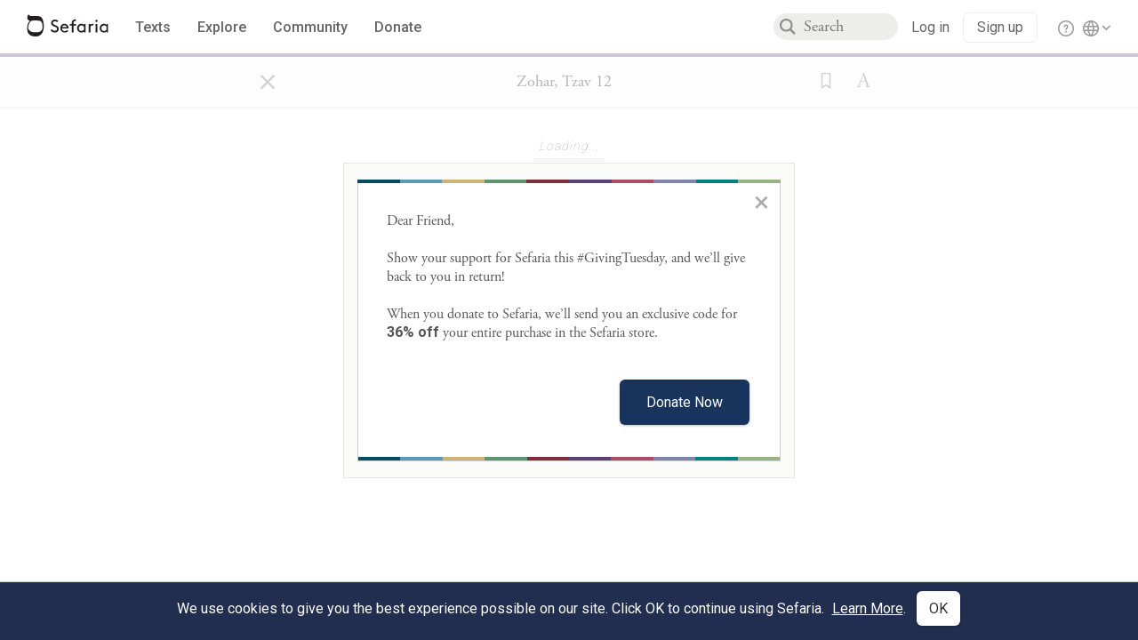

--- FILE ---
content_type: text/html; charset=utf-8
request_url: https://www.sefaria.org/Zohar%2C_Tzav.12
body_size: 12939
content:





<!DOCTYPE html>
<html>
<head>
    <title>Zohar, Tzav 12</title>
    <meta charset="utf-8"/>
    <meta name="description" content="Now the Companions have pointed out that the name El properly indicates lovingkindness; why, then, is it used here, and also in the expression El Gibbor..."/>

    

    <link rel="search" type="application/opensearchdescription+xml" title="Sefaria Search" href="/static/files/opensearch.xml" />

    
    <link rel="alternate" href="https://www.sefaria.org/Zohar,_Tzav.12" hreflang="en" />
    <link rel="alternate" href="https://www.sefaria.org.il/Zohar,_Tzav.12" hreflang="he" />
    

    
    <link rel="canonical" href="https://www.sefaria.org/Zohar,_Tzav.12" />
    

    
        <meta property="og:type" content="website"/>
    

    
        <meta property="og:description" content="Now the Companions have pointed out that the name El properly indicates lovingkindness; why, then, is it used here, and also in the expression El Gibbor..."/>
        <meta property="og:image" content="https://www.sefaria.org/api/img-gen/Zohar,_Tzav.12?lang=&platform=facebook&ven=&vhe=" />
        <meta property="og:image:type" content="image/png" />
        <meta property="og:image:width" content="1200" />
        <meta property="og:image:height" content="630" />
    

    <meta property="og:title" content="Zohar, Tzav 12" />
    <meta property="og:url" content="https://www.sefaria.org/Zohar,_Tzav.12" />

    <meta name="twitter:card" content="summary_large_image" />
    
    <meta name="twitter:site" content="@sefariaproject" />
    <meta name="twitter:title" content="Zohar, Tzav 12" />
    <meta name="twitter:description" content="Now the Companions have pointed out that the name El properly indicates lovingkindness; why, then, is it used here, and also in the expression El Gibbor..." />
    <meta name="twitter:image" content="https://www.sefaria.org/api/img-gen/Zohar,_Tzav.12?lang=&platform=twitter&ven=&vhe=" />

    <meta name="apple-mobile-web-app-capable" content="yes">
    <meta name="apple-itunes-app" content="app-id=1163273965">
    <meta name="viewport" content="width=device-width, initial-scale=1, user-scalable=no" />

    <!-- https://realfavicongenerator.net -->
    <link rel="apple-touch-icon" sizes="180x180" href="/static/icons/apple-touch-icon.png?v=xQzLlLp7oR">
    <link rel="icon" type="image/png" sizes="32x32" href="/static/icons/favicon-32x32.png?v=xQzLlLp7oR">
    <link rel="icon" type="image/png" sizes="16x16" href="/static/icons/favicon-16x16.png?v=xQzLlLp7oR">
    <link rel="manifest" href="/static/icons/manifest.json?v=xQzLlLp7oR">
    <link rel="mask-icon" href="/static/icons/safari-pinned-tab.svg?v=xQzLlLp7oR" color="#273557">
    <link rel="shortcut icon" href="/static/icons/favicon.ico?v=xQzLlLp7oR">
    <meta name="theme-color" content="#273557">


    
    <script type="application/ld+json">{"@context": "http://schema.org", "@type": "BreadcrumbList", "itemListElement": [{"@type": "ListItem", "position": 1, "name": "Texts", "item": {"@id": "/texts"}}, {"@type": "ListItem", "position": 2, "name": "Kabbalah", "item": {"@id": "/texts/Kabbalah"}}, {"@type": "ListItem", "position": 3, "name": "Zohar", "item": {"@id": "/texts/Kabbalah/Zohar"}}, {"@type": "ListItem", "position": 4, "name": "Zohar", "item": {"@id": "/Zohar"}}, {"@type": "ListItem", "position": 5, "name": "Tzav", "item": {"@id": "/Zohar,_Tzav"}}, {"@type": "ListItem", "position": 6, "name": "Chapter 12", "item": {"@id": "/Zohar,_Tzav.12"}}]}</script>
    

    

    <script src="https://ajax.googleapis.com/ajax/libs/webfont/1.6.26/webfont.js"></script>
    <script>
        WebFont.load({
          google: {
            families: ['Crimson Text:100,200,300,400,500,600,700,800,900'],
            text: 'ăǎġḥḤḫḳḲŏŠšṭżūẓŻāīēḗęîìi̧ ̆̄'
          },
          typekit: {
            id: 'aeg8div' // Adobe Garamond Pro
          }
        });
        WebFont.load({
          google: {
            families: ['Roboto:100,200,300,400,500,600,700,800,900', 'Heebo:100,200,300,400,500,600,700,800,900:hebrew'] // The dotted h causes Heebo not to load.
          }
        });
        WebFont.load({
          google: {
            families: ['Noto Sans Samaritan'],
            text: 'ࠀࠁࠂࠃࠄࠅࠆࠇࠈࠉࠊࠋࠌࠍࠎࠏࠐࠑࠒࠓࠔࠕ'
          }
        });
    </script>
    <script src="https://www.gstatic.com/charts/loader.js"></script>

    <link rel="stylesheet" href="/static/css/common.css">
    <link rel="stylesheet" href="/static/font-awesome/css/font-awesome.css">
    <link rel="stylesheet" href="/static/css/fonts.css">
    <link rel="stylesheet" type="text/css" href="/static/css/keyboard.css">
    <link rel="stylesheet" href="/static/css/s2.css">
    <link rel="stylesheet" href="/static/css/s2-print.css" media="print" />
    <!-- Specific styling to correct behavior of Unbounce banners -->
    <link rel="stylesheet" href="/static/css/unbounce-banner.css">

    
    
    

    <style>
        
    </style>


    
    <!-- Google Tag Manager -->
    <script>(function(w,d,s,l,i){w[l]=w[l]||[];w[l].push({'gtm.start':
    new Date().getTime(),event:'gtm.js'});var f=d.getElementsByTagName(s)[0],
    j=d.createElement(s),dl=l!='dataLayer'?'&l='+l:'';j.async=true;j.src=
    'https://www.googletagmanager.com/gtm.js?id='+i+dl;f.parentNode.insertBefore(j,f);
    })(window,document,'script','dataLayer',"GTM-NBGXSLP");</script>
    <!-- End Google Tag Manager -->

    <!-- Start VWO Async SmartCode -->
    <script type='text/javascript' id='vwoCode'>
    window._vwo_code=window._vwo_code || (function() {
    var account_id=682715,
    version = 1.5,
    settings_tolerance=2000,
    library_tolerance=2500,
    use_existing_jquery=false,
    is_spa=1,
    hide_element='body',
    hide_element_style = 'opacity:0 !important;filter:alpha(opacity=0) !important;background:none !important',
    /* DO NOT EDIT BELOW THIS LINE */
    f=false,d=document,vwoCodeEl=d.querySelector('#vwoCode'),code={use_existing_jquery:function(){return use_existing_jquery},library_tolerance:function(){return library_tolerance},hide_element_style:function(){return'{'+hide_element_style+'}'},finish:function(){if(!f){f=true;var e=d.getElementById('_vis_opt_path_hides');if(e)e.parentNode.removeChild(e)}},finished:function(){return f},load:function(e){var t=d.createElement('script');t.fetchPriority='high';t.src=e;t.type='text/javascript';t.innerText;t.onerror=function(){_vwo_code.finish()};d.getElementsByTagName('head')[0].appendChild(t)},getVersion:function(){return version},getMatchedCookies:function(e){var t=[];if(document.cookie){t=document.cookie.match(e)||[]}return t},getCombinationCookie:function(){var e=code.getMatchedCookies(/(?:^|;)\s?(_vis_opt_exp_\d+_combi=[^;$]*)/gi);e=e.map(function(e){try{var t=decodeURIComponent(e);if(!/_vis_opt_exp_\d+_combi=(?:\d+,?)+\s*$/.test(t)){return''}return t}catch(e){return''}});var i=[];e.forEach(function(e){var t=e.match(/([\d,]+)/g);t&&i.push(t.join('-'))});return i.join('|')},init:function(){if(d.URL.indexOf('__vwo_disable__')>-1)return;window.settings_timer=setTimeout(function(){_vwo_code.finish()},settings_tolerance);var e=d.createElement('style'),t=hide_element?hide_element+'{'+hide_element_style+'}':'',i=d.getElementsByTagName('head')[0];e.setAttribute('id','_vis_opt_path_hides');vwoCodeEl&&e.setAttribute('nonce',vwoCodeEl.nonce);e.setAttribute('type','text/css');if(e.styleSheet)e.styleSheet.cssText=t;else e.appendChild(d.createTextNode(t));i.appendChild(e);var n=this.getCombinationCookie();this.load('https://dev.visualwebsiteoptimizer.com/j.php?a='+account_id+'&u='+encodeURIComponent(d.URL)+'&f='+ +is_spa+'&vn='+version+(n?'&c='+n:''));return settings_timer}};window._vwo_settings_timer = code.init();return code;}());
    </script>
    <!-- End VWO Async SmartCode -->

    


    
    <!-- Hotjar Tracking Code for https://www.sefaria.org -->
    <script>
        (function(h,o,t,j,a,r){
            h.hj=h.hj||function(){(h.hj.q=h.hj.q||[]).push(arguments)};
            h._hjSettings={hjid:2695522,hjsv:6};
            a=o.getElementsByTagName('head')[0];
            r=o.createElement('script');r.async=1;
            r.src=t+h._hjSettings.hjid+j+h._hjSettings.hjsv;
            a.appendChild(r);
        })(window,document,'https://static.hotjar.com/c/hotjar-','.js?sv=');
    </script>
    
    
    <!-- Simple Analytics -->
    
    <script>
      window.sa_event = window.sa_event || function () {
        const a = [].slice.call(arguments);
        window.sa_event.q ? window.sa_event.q.push(a) : window.sa_event.q = [a];
      };
    </script>

    <!-- Unbounce Embed Code -->
    <script src="https://fd810a0513c94a16a52ef4d0d9b9c6c8.js.ubembed.com" async></script> 
</head>

<body class="interface-english ">
    
    <!-- Google Tag Manager (noscript) -->
    <noscript><iframe src="https://www.googletagmanager.com/ns.html?id=GTM-NBGXSLP"
    height="0" width="0" style="display:none;visibility:hidden"></iframe></noscript>
    <!-- End Google Tag Manager (noscript) -->
    



    

    <!--Sentry error reporting config-->
    <script>
      
        const sentryDSN = "https://87dd77e2991c48b4a69022eebb2e635f@o4505401832243200.ingest.sentry.io/4505402077675520";
      
    </script>
    <!--End Sentry error reporting config-->

    
    <!-- React will complain about whitespace -->
    <div id="s2"><div id="readerAppWrap"><div class="readerApp multiPanel interface-english"><div class="header" role="banner"><div class="headerInner"><div class="headerNavSection"><a class="home" href="/"><img src="/static/img/logo.svg" alt="Sefaria Logo"/></a><a href="/texts" class="textLink"><span class="int-en">Texts</span></a><a href="/topics" class="textLink"><span class="int-en">Explore</span></a><a href="/community" class="textLink"><span class="int-en">Community</span></a><a href="https://donate.sefaria.org/give/451346/#!/donation/checkout?c_src=Header" class="textLink donate" target="_blank"><span class="int-en">Donate</span></a></div><div class="headerLinksSection"><div class="search-container"><div id="searchBox" class="searchBox"><span class="readerNavMenuSearchButton"><img src="/static/icons/iconmonstr-magnifier-2.svg"/></span><input class="search serif keyboardInput" id="downshift-16687-input" placeholder="Search" maxLength="75" title="Search for Texts or Keywords Here" aria-activedescendant="" aria-autocomplete="list" aria-controls="downshift-16687-menu" aria-expanded="false" aria-labelledby="downshift-16687-label" autoComplete="off" role="combobox" value=""/></div><div id="downshift-16687-menu" role="listbox" aria-labelledby="downshift-16687-label" class="autocomplete-dropdown"></div></div><div class="accountLinks anon"><a class="login loginLink" href="/login?next=/"><span class="int-en">Log in</span></a><a class="login signupLink" href="/register?next=/"><span class="int-en">Sign up</span></a><div class="help"><a href="https://help.sefaria.org/hc/en-us" target="_blank"><img src="/static/img/help.svg" alt="Help"/></a></div></div><div class="interfaceLinks"><a class="interfaceLinks-button"><img src="/static/icons/globe-wire.svg" alt="Toggle Interface Language Menu"/></a><div class="interfaceLinks-menu closed"><div class="interfaceLinks-header"><span class="int-en">Site Language</span></div><div class="interfaceLinks-options"><a class="interfaceLinks-option int-bi int-he " href="/interface/hebrew?next=/">עברית</a><a class="interfaceLinks-option int-bi int-en active" href="/interface/english?next=/">English</a></div></div></div></div></div></div><div id="panelWrapBox" class="" style="width:100%"><div class="readerPanelBox" style="width:100%;left:0%"><div class="readerPanel serif bilingual stacked light undefined" role="region" id="panel-0" data-anl-batch="{&quot;panel_number&quot;:1,&quot;content_lang&quot;:&quot;bilingual&quot;}"><div class="readerControlsOuter"><div class="categoryColorLine" style="background:var(--kabbalah-purple)"></div><header class="readerControls fullPanel"><div class="readerControlsInner"><div class="leftButtons"><a href="" class="readerNavMenuCloseButton" aria-label="Close" title="Close">×</a><div aria-label="" tabindex="0" class="saveButton" role="button" style="visibility:hidden"><img src="/static/icons/bookmark-filled.svg" alt=""/></div></div><div class="readerTextToc attributed"><div class="readerTextTocBox" role="heading" aria-level="1" aria-live="polite"><a href="Zohar%2C_Tzav.12" aria-label="Show Connection Panel contents for Zohar, Tzav 12"><div class="readerControlsTitle"><h1 style="display:flex"><span class="contentSpan en" lang="en">Zohar, Tzav 12</span><span class="contentSpan he" lang="he"></span></h1></div><div class="readerTextVersion"></div></a></div></div><div class="rightButtons"><div aria-label="Save &quot;Zohar, Tzav 12&quot;" tabindex="0" class="saveButton tooltip-toggle" role="button"><img src="/static/icons/bookmark.svg" alt="Save &quot;Zohar, Tzav 12&quot;"/></div><div class="dropdownMenu"><button class="dropdownButton"><div aria-label="Text display options" tabindex="0" class="readerOptionsTooltip tooltip-toggle" role="button"><a class="readerOptions" tabindex="0" role="button" aria-haspopup="true" aria-label="Toggle Reader Menu Display Settings"><span class="int-en"> <img src="/static/img/lang_icon_english.svg" alt="Toggle Reader Menu Display Settings"/></span></a></div></button><div class="dropdownLinks-menu closed"><div class="texts-properties-menu" role="dialog"><div class="show-source-translation-buttons" aria-label="Source-translation toggle"><div class="button"><label for="Source0"><span class="int-en">Source</span></label><input type="radio" id="Source0" name="languageOptions0" value="Source"/></div><div class="button"><label for="Translation0"><span class="int-en">Translation</span></label><input type="radio" id="Translation0" name="languageOptions0" value="Translation"/></div><div class="button"><label for="Source with Translation0"><span class="int-en">Source with Translation</span></label><input type="radio" id="Source with Translation0" checked="" name="languageOptions0" value="Source with Translation"/></div></div><div class="text-menu-border"></div><div class="layout-button-line" role="radiogroup" aria-label="text layout toggle"><span class="int-en">Layout</span><div class="layout-options"><div class="layout-button focus-visible"><div class="button"><label for="stacked0"><span class="int-en"></span></label><input type="radio" id="stacked0" checked="" name="layout-options" value="stacked" style="--url:url(/static/icons/bi-ltr-stacked.svg)"/></div></div><div class="layout-button focus-visible"><div class="button"><label for="heLeft0"><span class="int-en"></span></label><input type="radio" id="heLeft0" name="layout-options" value="heLeft" style="--url:url(/static/icons/bi-ltr-heLeft.svg)"/></div></div></div></div><div class="text-menu-border"></div><div class="font-size-line"><button class="font-size-button preventClosing" aria-label="Decrease font size"><img src="/static/icons/reduce_font.svg" alt=""/></button><span class="int-en">Font Size</span><button class="font-size-button preventClosing" aria-label="Decrease font size"><img src="/static/icons/enlarge_font.svg" alt=""/></button></div><div class="text-menu-border"></div></div></div></div></div></div></header></div><div class="readerContent" style="font-size:62.5%"><div class="textColumn"><div class="textRange basetext loading"><div class="title"><div class="titleBox" role="heading" aria-level="2"><div class="loadingMessage sans-serif "><span class="int-en">Loading...</span></div></div></div><div class="text"><div class="textInner"></div></div></div><div class="loadingMessage sans-serif base next final"><span class="int-en"> </span></div></div></div></div></div></div></div></div></div>
    
    

    

    <div id="overlay"></div>

    <script src="https://unpkg.com/react@16/umd/react.production.min.js"></script>
    <script src="https://unpkg.com/react-dom@16/umd/react-dom.production.min.js"></script>
    <script src="https://cdnjs.cloudflare.com/ajax/libs/jquery/2.2.4/jquery.min.js"></script>
    <script src="https://cdnjs.cloudflare.com/ajax/libs/jqueryui/1.12.1/jquery-ui.js"></script>

    <script src="/static/js/lib/keyboard.js"></script>
    <script src="/static/js/analyticsEventTracker.js"></script>
    <script src="/data.1764161305.js"></script>

    <script>
      
      if (!window.jQuery) {
        console.log('loading jquery locally');
        document.write('<script src="/static/js/lib/jquery.js"><\/script><script src="/static/js/lib/jquery-ui.js"><\/script>');
      }
      if (!window.React) {
          console.log('loading react locally');
          document.write('<script src="/static/js/lib/react.development.js"><\/script><script src="/static/js/lib/react-dom.development.js"><\/script>');
      }

      var DJANGO_VARS = {
        props:         {"_uid": null, "_email": "", "slug": "", "is_moderator": false, "is_editor": false, "is_sustainer": false, "full_name": "", "profile_pic_url": "", "is_history_enabled": true, "translationLanguagePreference": null, "versionPrefsByCorpus": {}, "following": [], "blocking": [], "calendars": [{"title": {"en": "Parashat Hashavua", "he": "פרשת השבוע"}, "displayValue": {"en": "Vayetzei", "he": "ויצא"}, "url": "Genesis.28.10-32.3", "ref": "Genesis 28:10-32:3", "heRef": "בראשית כ״ח:י׳-ל״ב:ג׳", "order": 1, "category": "Tanakh", "extraDetails": {"aliyot": ["Genesis 28:10-28:22", "Genesis 29:1-29:17", "Genesis 29:18-30:13", "Genesis 30:14-30:27", "Genesis 30:28-31:16", "Genesis 31:17-31:42", "Genesis 31:43-32:3", "Genesis 32:1-32:3"]}, "description": {"en": "Vayeitzei (“He Went Out”) opens as Jacob dreams about angels going up and down a ladder, and then continues on his journey toward the home of his uncle Laban. During years of indentured servitude, Jacob marries Laban’s daughters Leah and Rachel, bearing children with them and with their maidservants, Bilhah and Zilpah.", "he": "בפרשת ויצא מתואר חלום יעקב, ובו מלאכים עולים בסולם ויורדים בו. יעקב ממשיך בדרכו לבית לבן אחי אימו, ושם הוא מכיר את בת דודו רחל ומבקש להתחתן איתה. לבן מסכים בתנאי שיעקב יעבוד אצלו. אחרי שבע שנים לבן מרמה את יעקב ונותן לו את בתו הבכירה לאה במקום את רחל, אך לאחר משא ומתן מסכים לתת לו לאישה גם את רחל. לאה ורחל ושפחותיהן בלהה וזלפה יולדות ליעקב ילדים."}}, {"title": {"en": "Haftarah (A)", "he": "הפטרה (א)"}, "displayValue": {"en": "Hosea 12:13-14:10", "he": "הושע י״ב:י״ג-י״ד:י׳"}, "url": "Hosea.12.13-14.10", "ref": "Hosea 12:13-14:10", "order": 2, "category": "Tanakh"}, {"title": {"en": "Daf Yomi", "he": "דף יומי"}, "displayValue": {"en": "Zevachim 73", "he": "זבחים ע״ג"}, "url": "Zevachim.73", "ref": "Zevachim 73", "order": 3, "category": "Talmud"}, {"title": {"en": "929", "he": "929"}, "displayValue": {"en": "Exodus 14 (64)", "he": "שמות י״ד (64)"}, "url": "Exodus.14", "ref": "Exodus 14", "order": 4, "category": "Tanakh"}, {"title": {"en": "Daily Mishnah", "he": "משנה יומית"}, "displayValue": {"en": "Mishnah Chullin 12:3-4", "he": "משנה חולין י״ב:ג׳-ד׳"}, "url": "Mishnah_Chullin.12.3-4", "ref": "Mishnah Chullin 12:3-4", "order": 5, "category": "Mishnah"}, {"title": {"en": "Daily Rambam", "he": "הרמב\"ם היומי"}, "displayValue": {"en": "The Sanhedrin and the Penalties within Their Jurisdiction 13", "he": "הלכות סנהדרין והעונשין המסורין להם י״ג"}, "url": "Mishneh_Torah,_The_Sanhedrin_and_the_Penalties_within_Their_Jurisdiction.13", "ref": "Mishneh Torah, The Sanhedrin and the Penalties within Their Jurisdiction 13", "order": 6, "category": "Halakhah"}, {"title": {"en": "Daily Rambam (3 Chapters)", "he": "הרמב\"ם היומי (3 פרקים)"}, "displayValue": {"en": "Sales 25-27", "he": "הלכות מכירה כ״ה-כ״ז"}, "url": "Mishneh_Torah,_Sales.25-27", "ref": "Mishneh Torah, Sales 25-27", "order": 7, "category": "Halakhah"}, {"title": {"en": "Daf a Week", "he": "דף השבוע"}, "displayValue": {"en": "Nedarim 57", "he": "נדרים נ״ז"}, "url": "Nedarim.57", "ref": "Nedarim 57", "order": 8, "category": "Talmud"}, {"title": {"en": "Halakhah Yomit", "he": "הלכה יומית"}, "displayValue": {"en": "Shulchan Arukh, Orach Chayim 110:5-7", "he": "שולחן ערוך, אורח חיים ק״י:ה׳-ז׳"}, "url": "Shulchan_Arukh,_Orach_Chayim.110.5-7", "ref": "Shulchan Arukh, Orach Chayim 110:5-7", "order": 9, "category": "Halakhah"}, {"title": {"en": "Arukh HaShulchan Yomi", "he": "ערוך השולחן היומי"}, "displayValue": {"en": "Orach Chaim 202:29-36", "he": "אורח חיים ר״ב:כ״ט-ל״ו"}, "url": "Arukh_HaShulchan,_Orach_Chaim.202.29-36", "ref": "Arukh HaShulchan, Orach Chaim 202:29-36", "order": 10, "category": "Halakhah"}, {"title": {"en": "Tanakh Yomi", "he": "תנ\"ך יומי"}, "displayValue": {"en": "Samuel Seder 9", "he": "שמואל סדר ט"}, "url": "I_Samuel.15.17-16.17", "ref": "I Samuel 15:17-16:17", "order": 11, "category": "Tanakh"}, {"title": {"en": "Chok LeYisrael", "he": "חק לישראל"}, "displayValue": {"en": "Vayetzei", "he": "ויצא"}, "url": "collections/חק-לישראל?tag=Vayetzei", "order": 12, "category": "Tanakh"}, {"title": {"en": "Tanya Yomi", "he": "תניא יומי"}, "displayValue": {"en": "6 Kislev", "he": "ו כסלו"}, "url": "Tanya,_Part_V;_Kuntres_Acharon.4.25", "ref": "Tanya, Part V; Kuntres Acharon 4:25", "order": 15, "category": "Chasidut"}, {"title": {"en": "Yerushalmi Yomi", "he": "ירושלמי יומי"}, "displayValue": {"en": "Jerusalem Talmud Nedarim 32", "he": "תלמוד ירושלמי נדרים לב"}, "url": "Jerusalem_Talmud_Nedarim.10.1.3-2.3", "ref": "Jerusalem Talmud Nedarim 10:1:3-2:3", "order": 16, "category": "Talmud"}], "notificationCount": 0, "notifications": [], "saved": {"loaded": false, "items": []}, "last_place": [], "last_cached": 1764161305.0662773, "multiPanel": true, "initialPath": "/Zohar,_Tzav.12", "interfaceLang": "english", "translation_language_preference_suggestion": null, "initialSettings": {"language": "bilingual", "layoutDefault": "segmented", "layoutTalmud": "continuous", "layoutTanakh": "segmented", "aliyotTorah": "aliyotOff", "vowels": "all", "punctuationTalmud": "punctuationOn", "biLayout": "stacked", "color": "light", "fontSize": 62.5}, "trendingTopics": [{"slug": "toldot1", "count": 12, "author_count": 12, "he": "", "en": "Toldot", "tag": "Toldot", "he_tag": ""}, {"slug": "jacob-and-esau", "count": 13, "author_count": 11, "he": "יעקב ועשו", "en": "Jacob and Esau", "tag": "Jacob and Esau", "he_tag": "יעקב ועשו"}, {"slug": "jacob", "count": 11, "author_count": 11, "he": "יעקב", "en": "Jacob", "tag": "Jacob", "he_tag": "יעקב"}, {"slug": "chanukkah", "count": 17, "author_count": 10, "he": "חנוכה", "en": "Chanukkah", "tag": "Chanukkah", "he_tag": "חנוכה"}, {"slug": "parashat-vayetzei", "count": 11, "author_count": 9, "he": "פרשת ויצא", "en": "Parashat Vayeitzei", "tag": "Parashat Vayeitzei", "he_tag": "פרשת ויצא"}], "numLibraryTopics": 5461, "_siteSettings": {"TORAH_SPECIFIC": true, "SITE_NAME": {"en": "Sefaria", "he": "ספריא"}, "LIBRARY_NAME": {"en": "The Sefaria Library", "he": "האוסף של ספריא"}, "SUPPORTED_TRANSLATION_LANGUAGES": ["en", "es", "fr", "de"], "COLLECTIONS_BUCKET": "sefaria-collection-images", "PROFILES_BUCKET": "sefaria-profile-pictures", "UGC_BUCKET": "sheet-user-uploaded-media", "TOPICS_BUCKET": "img.sefaria.org", "HELP_CENTER_URLS": {"EN_US": "https://help.sefaria.org/hc/en-us", "HE": "https://help.sefaria.org/hc/he", "GETTING_STARTED": "https://help.sefaria.org/hc/en-us/articles/21471911125020-Video-Guide-How-to-Get-Started-Navigating-the-Library"}}, "_debug": false, "headerMode": false, "initialPanels": [{"mode": "Text", "ref": "Zohar, Tzav 12", "refs": ["Zohar, Tzav 12"], "currVersions": {"en": {"languageFamilyName": "", "versionTitle": ""}, "he": {"languageFamilyName": "", "versionTitle": ""}}, "filter": null, "versionFilter": [], "selectedWords": null, "sidebarSearchQuery": null, "selectedNamedEntity": null, "selectedNamedEntityText": null, "settings": {"language": "bilingual"}, "text": {"versions": [{"status": "locked", "priority": 5.0, "license": "unknown", "versionNotes": "", "formatAsPoetry": "", "digitizedBySefaria": "", "method": "", "heversionSource": "", "versionUrl": "", "versionTitleInHebrew": "ספר הזהר מנקד, ישראל תשע\"ג", "versionNotesInHebrew": "", "shortVersionTitle": "", "shortVersionTitleInHebrew": "", "extendedNotes": "", "extendedNotesHebrew": "", "purchaseInformationImage": "", "purchaseInformationURL": "", "hasManuallyWrappedRefs": "", "language": "he", "versionSource": "https://www.nli.org.il/he/books/NNL_ALEPH990035741170205171/NLI", "versionTitle": "Vocalized Zohar, Israel 2013", "actualLanguage": "he", "languageFamilyName": "hebrew", "isSource": true, "isPrimary": true, "direction": "rtl", "text": ["הַשְׁתָּא אִית לְמֵימַר, הָא תָּנֵינָן, וְאִתְּעֲרוּ חַבְרַיָּיא, אֵל בְּכָל אֲתַר חֶסֶד הוּא, כְּמָה דְאַתְּ אָמֵר (<a class =\"refLink\" href=\"/Deuteronomy.10\" data-ref=\"Deuteronomy 10\">דברים י</a>) הָאֵל הַגָּדוֹל, וְדָא נְהִירוּ דְּחָכְמָה עִלָּאָה, וְאַתְּ (קי\"ט ע\"ב) אַמְרַת וְאֵל זוֹעֵם בְּכָל יוֹם, שָׁבִיק קְרָא כָּל אִלֵּין שְׁמָהָן, וְאָחִיד בְּהַאי, אִי הָכִי לָא קַיְימִין מִילֵּי. וְעוֹד, דִּכְתִּיב, (<a class =\"refLink\" href=\"/Isaiah.9\" data-ref=\"Isaiah 9\">ישעיה ט</a>) אֵל גִּבּוֹר, אוֹ נוֹקִים לֵיהּ דִּינָא, אוֹ נוֹקִים לֵיהּ רַחֲמֵי.", "אֶלָּא הָכִי שְׁמַעְנָא, חַיָּיבַיָּא מְהַפְּכֵי רַחֲמֵי לְדִינָא. דְּלֵית לָךְ בְּכָל אִינּוּן כִּתְרִין עִלָּאִין דְּמַלְכָּא קַדִּישָׁא, דְּלָא כְּלִילָן רַחֲמֵי בְּדִינָא, וְדִינָא בְּרַחֲמֵי. וְחַיָּיבַיָּא, מְהַפְּכֵי רַחֲמֵי לְדִינָא.", "אָמַר לֵיהּ רִבִּי יְהוּדָה, שַׁפִּיר בְּהַהוּא דִּכְתִּיב אֵל גִּבּוֹר, אֶלָּא אֵל זוֹעֵם בְּכָל יוֹם מַהוּ, דְּהָא בְּכָל יוֹמָא וְיוֹמָא קַיְּימָא בְּדִינָא, בֵּין דִּבְנֵי עָלְמָא זַכָּאִין, בֵּין דְּלָא זַכָּאִין. לָא הֲוָה בִּידֵיהּ, אָתוּ שָׁאִילוּ לֵיהּ לְרַבִּי שִׁמְעוֹן. אָמַר לוֹן, וַדַּאי אֵל זוֹעֵם בְּכָל יוֹם, וְהָא אוּקְמוּהָ חַבְרַיָּיא, לְזִמְנִין הוּא דִּינָא, לְזִמְנִין הוּא <i data-overlay=\"Vilna Pages\" data-value=\"31a\"></i>רַחֲמֵי. אִי זַכָּאִין בְּנֵי עָלְמָא, הָא אֵל קַיְּימָא, וְהוּא חֶסֶד. וְאִי לָא זַכָּאן, הָא אֵל קַיְּימָא, וְאִקְרֵי גִּבּוֹר, וְעַל דָּא קַיְּימָא בְּכָל יוֹמָא.", "אֲבָל מִלָּה שַׁפִּיר הוּא, אֵל בְּכָל אֲתַר, נְהִירוּ (רב) דְּחָכְמְתָא עִלָּאָה הוּא, וְקַיְּימָא בְּקִיּוּמֵיהּ בְּכָל יוֹמָא, דִּכְתִּיב, (<a class =\"refLink\" href=\"/Psalms.52.3\" data-ref=\"Psalms 52:3\">תהילים נ״ב:ג׳</a>) חֶסֶד אֵל כָּל הַיּוֹם. וְאִלְמָלֵא דְּהַאי אֵל אִתְּעַר בְּעָלְמָא, לָא יָכִיל עָלְמָא לְמֵיקָם אֲפִילּוּ שַׁעֲתָא חֲדָא, מִקַּמֵּי דִּינִין תַּקִּיפִין דְּמִתְעֲרִין בְּעָלְמָא בְּכָל יוֹמָא, הֲדָא הוּא דִכְתִיב, (<a class =\"refLink\" href=\"/Genesis.2.4\" data-ref=\"Genesis 2:4\">בראשית ב׳:ד׳</a>) אֵלֶּה תוֹלְדוֹת הַשָּׁמַיִם וְהָאָרֶץ בְּהִבָּרְאָם, אַל תִּקְרֵי בְּהִבָּרְאָם, אֶלָּא בְּאַבְרָהָם, בְּאִתְעָרוּתָא דְּאַבְרָהָם קַיְימֵי, וְכַד אִתְּעַר אַבְרָהָם בְּעָלְמָא, כָּל אִינּוּן דִּינִין דְּמִשְׁתַּכְּחֵי בְּכָל יוֹמָא וְיוֹמָא דָּחֵי לְהוּ לְבַר, וְלָא קַיְימִין קַמֵּיהּ.", "הֲדָא הוּא דִכְתִיב, וְאֵל זוֹעֵם בְּכָל יוֹם, נִזְעָם, אוֹ זְעוּם בְּכָל יוֹם, לָא כְּתִיב, אֶלָּא זוֹעֵם. בְּכָל יוֹמָא וְיוֹמָא דְּדִינָא אִשְׁתְּכַח, דָּחֵי לוֹן לְבַר, וְקַיְּימָא הוּא וּמְבָסֵּם עָלְמָא, הֲדָא הוּא דִכְתִיב, (<a class =\"refLink\" href=\"/Psalms.42.9\" data-ref=\"Psalms 42:9\">תהילים מ״ב:ט׳</a>) יוֹמָם יְצַוְּה יְיָ' חַסְדּוֹ. וְאִלְמָלֵא הַאי, לָא יָכִיל עָלְמָא לְמֵיקָם אֲפִילוּ רִגְעָא חֲדָא. וְעַל דָּא כֹּלָּא קַיְימוּ בְּגִינֵיהּ דְּאַבְרָהָם.", "וְהַאי דִּכְתִּיב אֵל גִּבּוֹר, לָאו דְּאִיהוּ גִּבּוֹר, אֶלָּא הַאי קְרָא רֶמֶז הוּא דְּקָא רָמִיז לַאֲבָהָן, וּרְמִיזָא הוּא דְּקָא רָמִיז לִמְהֵימְנוּתָא עִלָּאָה קַדִּישָׁא, דִּכְתִּיב (<a class =\"refLink\" href=\"/Isaiah.9.5\" data-ref=\"Isaiah 9:5\">ישעיהו ט׳:ה׳</a>) פֶּלֶא יוֹעֵץ אֵל גִּבּוֹר אֲבִי עַד שַׂר שָׁלוֹם. פֶּלֶא, דָּא חָכְמְתָא עִלָּאָה, דְּהִיא פְּלִיאָה וְאִתְכַּסְיָא מִכֹּלָּא, כְּמָה דְאַתְּ אָמֵר (<a class =\"refLink\" href=\"/Deuteronomy.17.8\" data-ref=\"Deuteronomy 17:8\">דברים י״ז:ח׳</a>) כִּי יִפָּלֵא מִמְּךָ דָּבָר. יוֹעֵץ, דָּא הוּא נָהָר עִלָּאָה דְּנָגִיד וְנָפִיק, וְלָא פָּסְקָא, וְדָא יוֹעֵץ לְכֹלָּא, וְאַשְׁקֵי לְכֹלָּא. אֵל דָּא אַבְרָהָם, כְּמָה דְּאוֹקִימְנָא הָאֵל הַגָּדוֹל. גִּבּוֹר, דָּא יִצְחָק, דִּכְתִּיב הַגִּבּוֹר. אֲבִי עַד, דָּא יַעֲקֹב, דְּאָחִיד לְהַאי סִטְרָא וּלְהַאי סִטְרָא, וְקַיְּימָא בְּקִיּוּמָא שְׁלִים. שַׂר שָׁלוֹם, דָּא צַדִּיק, דְּאִיהוּ שְׁלָמָא דְּעָלְמָא, שְׁלָמָא דְּבֵיתָא, שְׁלָמָא דְּמַטְרוֹנִיתָא.", "אָתוּ רִבִּי חִזְקִיָּה וְרִבִּי יְהוּדָה, וְנַשְּׁקוּ יְדוֹי. בָּכוּ, וְאָמְרוּ זַכָּאָה חוּלָקָנָא, דְּשָׁאִילְנָא הַאי. זַכָּאָה הוּא דָּרָא, דְּאַתְּ שָׁארֵי בְּגַוַויְיהוּ."], "sources": ["Vocalized Zohar, Israel 2013", "Vocalized Zohar, Israel 2013", "Vocalized Zohar, Israel 2013", "Vocalized Zohar, Israel 2013", "Vocalized Zohar, Israel 2013", "Vocalized Zohar, Israel 2013", "Vocalized Zohar, Israel 2013"]}, {"status": "locked", "priority": 7.0, "license": "Public Domain", "versionNotes": "Read <a href='https://www.sefaria.org/collections/zQeuM1ME?tab=sheets'>introductory essays</a> to the Soncino edition.", "formatAsPoetry": "", "digitizedBySefaria": "", "method": "", "heversionSource": "", "versionUrl": "", "versionTitleInHebrew": "", "versionNotesInHebrew": "", "shortVersionTitle": "", "shortVersionTitleInHebrew": "", "extendedNotes": "", "extendedNotesHebrew": "", "purchaseInformationImage": "", "purchaseInformationURL": "", "hasManuallyWrappedRefs": "", "language": "en", "versionSource": "https://www.nli.org.il/he/books/NNL_ALEPH997012945475805171/NLI", "versionTitle": "The Zohar; London, Soncino Press, 1933", "actualLanguage": "en", "languageFamilyName": "english", "isSource": false, "isPrimary": false, "direction": "ltr", "text": ["Now the Companions have pointed out that the name <i>El</i> properly indicates lovingkindness; why, then, is it used here, and also in the expression <i>El Gibbor</i> (mighty God) (<a class =\"refLink\" href=\"/Isaiah.9.6\" data-ref=\"Isaiah 9:6\">Isa. 9, 6</a>)?", "The answer is that, as we have learnt, the wicked turn mercy into judgement, since in all the supernal crowns of the Holy King, mercy and judgement are intertwined.", "Said R. Judah to him: ‘This accounts for the expression <i>El Gibbor</i>; but what of “<i>El</i> hath indignation every day”, which means that on every day He punishes, whether men are guilty or not?’ He could not answer him, so they went and asked R. Simeon. He said: ‘The Companions have explained that the name <i>El</i> indicates sometimes mercy and sometimes judgement. If men are virtuous, <i>El</i> is there standing for lovingkindness, and if they are not deserving, <i>El</i> is there standing for severity and is called <i>Oibbor</i>.", "The real truth, however, is as follows. <i>El</i> everywhere stands for the light of the supernal Wisdom which exercises its influence every day, and without which the world could not stand a day before the heavy chastisements that arise every day against it. For <i>El</i> is indignant with them and thrusts them away and so establishes the world, which otherwise could not exist an instant.", "", "As for the expression <i>El Gibbor</i>, the whole verse in which this occurs is an epitome of the holy supernal faith. The word “Wonderful” alludes to the supernal Wisdom, which is wondrous and concealed beyond the reach of all; “Counsellor” is the supernal stream which issues forth perennially and counsels all and waters all; “<i>El”</i> refers to Abraham, “<i>Gibbor</i>” to Isaac, and “Everlasting Father” to Jacob, who lays hold of both sides and attains perfection. The “Prince of Peace” is the <i>Zaddik</i>, who brings peace to the world, peace to the House, peace to the Matrona.’", "R. Hizkiah and R. Judah came and kissed his hands, and weeping with joy exclaimed: ‘Happy are we that we asked this question. Happy is the generation in whose midst thou art!’"]}], "missings": [], "available_langs": ["english", "hebrew"], "available_versions": [{"status": "locked", "priority": 7.0, "license": "Public Domain", "versionNotes": "Read <a href='https://www.sefaria.org/collections/zQeuM1ME?tab=sheets'>introductory essays</a> to the Soncino edition.", "formatAsPoetry": "", "digitizedBySefaria": "", "method": "", "heversionSource": "", "versionUrl": "", "versionTitleInHebrew": "", "versionNotesInHebrew": "", "shortVersionTitle": "", "shortVersionTitleInHebrew": "", "extendedNotes": "", "extendedNotesHebrew": "", "purchaseInformationImage": "", "purchaseInformationURL": "", "hasManuallyWrappedRefs": "", "language": "en", "title": "Zohar", "versionSource": "https://www.nli.org.il/he/books/NNL_ALEPH997012945475805171/NLI", "versionTitle": "The Zohar; London, Soncino Press, 1933", "actualLanguage": "en", "languageFamilyName": "english", "isSource": false, "isPrimary": false, "direction": "ltr"}, {"status": "locked", "priority": 5.0, "license": "unknown", "versionNotes": "", "formatAsPoetry": "", "digitizedBySefaria": "", "method": "", "heversionSource": "", "versionUrl": "", "versionTitleInHebrew": "ספר הזהר מנקד, ישראל תשע\"ג", "versionNotesInHebrew": "", "shortVersionTitle": "", "shortVersionTitleInHebrew": "", "extendedNotes": "", "extendedNotesHebrew": "", "purchaseInformationImage": "", "purchaseInformationURL": "", "hasManuallyWrappedRefs": "", "language": "he", "title": "Zohar", "versionSource": "https://www.nli.org.il/he/books/NNL_ALEPH990035741170205171/NLI", "versionTitle": "Vocalized Zohar, Israel 2013", "actualLanguage": "he", "languageFamilyName": "hebrew", "isSource": true, "isPrimary": true, "direction": "rtl"}, {"status": "locked", "priority": 3.0, "license": "unknown", "versionNotes": "", "formatAsPoetry": "", "digitizedBySefaria": "", "method": "", "heversionSource": "", "versionUrl": "", "versionTitleInHebrew": "מהדורת הסולם, ירושלים תשמ\"ה", "versionNotesInHebrew": "", "shortVersionTitle": "", "shortVersionTitleInHebrew": "", "extendedNotes": "", "extendedNotesHebrew": "", "purchaseInformationImage": "", "purchaseInformationURL": "", "hasManuallyWrappedRefs": "", "language": "he", "title": "Zohar", "versionSource": "https://www.nli.org.il/he/books/NNL_ALEPH001329911/NLI", "versionTitle": "Sulam Edition, Jerusalem 1945", "actualLanguage": "he", "languageFamilyName": "hebrew", "isSource": true, "isPrimary": true, "direction": "rtl"}, {"status": "locked", "priority": "", "license": "unknown", "versionNotes": "", "formatAsPoetry": "", "digitizedBySefaria": "", "method": "", "heversionSource": "", "versionUrl": "", "versionTitleInHebrew": "זוהר בתרגום עברי", "versionNotesInHebrew": "", "shortVersionTitle": "", "shortVersionTitleInHebrew": "", "extendedNotes": "", "extendedNotesHebrew": "", "purchaseInformationImage": "", "purchaseInformationURL": "", "hasManuallyWrappedRefs": "", "language": "he", "title": "Zohar", "versionSource": "http://www.toratemetfreeware.com/online/d_root__106_kabala.html", "versionTitle": "Hebrew Translation", "actualLanguage": "he", "languageFamilyName": "hebrew", "isSource": false, "isPrimary": false, "direction": "rtl"}], "ref": "Zohar, Tzav 12", "heRef": "ספר הזהר, צו י״ב", "sections": ["12"], "toSections": ["12"], "sectionRef": "Zohar, Tzav 12", "heSectionRef": "ספר הזהר, צו י״ב", "firstAvailableSectionRef": "Zohar, Tzav 12", "isSpanning": false, "next": "Zohar, Tzav 13", "prev": "Zohar, Tzav 11", "title": "Zohar, Tzav 12", "book": "Zohar, Tzav", "heTitle": "ספר הזהר, צו", "primary_category": "Kabbalah", "type": "Kabbalah", "indexTitle": "Zohar", "categories": ["Kabbalah", "Zohar"], "heIndexTitle": "ספר הזהר", "isComplex": true, "isDependant": false, "order": [5], "collectiveTitle": "", "heCollectiveTitle": "", "alts": [{"en": ["12"], "he": [" השם אל"], "whole": true}, {"en": ["2"], "he": ["ב׳"]}, {"en": ["4b", "3"], "he": ["ד׳ ב", "ג׳"]}, {"en": ["4"], "he": ["ד׳"]}, {"en": ["5"], "he": ["ה׳"]}, {"en": ["6"], "he": ["ו׳"]}, {"en": ["7"], "he": ["ז׳"]}], "textDepth": 2, "sectionNames": ["Chapter", "Paragraph"], "addressTypes": ["Integer", "Integer"], "titleVariants": ["Tzav"], "heTitleVariants": ["צו"], "index_offsets_by_depth": {"2": [90]}, "he": ["הַשְׁתָּא אִית לְמֵימַר, הָא תָּנֵינָן, וְאִתְּעֲרוּ חַבְרַיָּיא, אֵל בְּכָל אֲתַר חֶסֶד הוּא, כְּמָה דְאַתְּ אָמֵר (<a class =\"refLink\" href=\"/Deuteronomy.10\" data-ref=\"Deuteronomy 10\">דברים י</a>) הָאֵל הַגָּדוֹל, וְדָא נְהִירוּ דְּחָכְמָה עִלָּאָה, וְאַתְּ (קי\"ט ע\"ב) אַמְרַת וְאֵל זוֹעֵם בְּכָל יוֹם, שָׁבִיק קְרָא כָּל אִלֵּין שְׁמָהָן, וְאָחִיד בְּהַאי, אִי הָכִי לָא קַיְימִין מִילֵּי. וְעוֹד, דִּכְתִּיב, (<a class =\"refLink\" href=\"/Isaiah.9\" data-ref=\"Isaiah 9\">ישעיה ט</a>) אֵל גִּבּוֹר, אוֹ נוֹקִים לֵיהּ דִּינָא, אוֹ נוֹקִים לֵיהּ רַחֲמֵי.", "אֶלָּא הָכִי שְׁמַעְנָא, חַיָּיבַיָּא מְהַפְּכֵי רַחֲמֵי לְדִינָא. דְּלֵית לָךְ בְּכָל אִינּוּן כִּתְרִין עִלָּאִין דְּמַלְכָּא קַדִּישָׁא, דְּלָא כְּלִילָן רַחֲמֵי בְּדִינָא, וְדִינָא בְּרַחֲמֵי. וְחַיָּיבַיָּא, מְהַפְּכֵי רַחֲמֵי לְדִינָא.", "אָמַר לֵיהּ רִבִּי יְהוּדָה, שַׁפִּיר בְּהַהוּא דִּכְתִּיב אֵל גִּבּוֹר, אֶלָּא אֵל זוֹעֵם בְּכָל יוֹם מַהוּ, דְּהָא בְּכָל יוֹמָא וְיוֹמָא קַיְּימָא בְּדִינָא, בֵּין דִּבְנֵי עָלְמָא זַכָּאִין, בֵּין דְּלָא זַכָּאִין. לָא הֲוָה בִּידֵיהּ, אָתוּ שָׁאִילוּ לֵיהּ לְרַבִּי שִׁמְעוֹן. אָמַר לוֹן, וַדַּאי אֵל זוֹעֵם בְּכָל יוֹם, וְהָא אוּקְמוּהָ חַבְרַיָּיא, לְזִמְנִין הוּא דִּינָא, לְזִמְנִין הוּא <i data-overlay=\"Vilna Pages\" data-value=\"31a\"></i>רַחֲמֵי. אִי זַכָּאִין בְּנֵי עָלְמָא, הָא אֵל קַיְּימָא, וְהוּא חֶסֶד. וְאִי לָא זַכָּאן, הָא אֵל קַיְּימָא, וְאִקְרֵי גִּבּוֹר, וְעַל דָּא קַיְּימָא בְּכָל יוֹמָא.", "אֲבָל מִלָּה שַׁפִּיר הוּא, אֵל בְּכָל אֲתַר, נְהִירוּ (רב) דְּחָכְמְתָא עִלָּאָה הוּא, וְקַיְּימָא בְּקִיּוּמֵיהּ בְּכָל יוֹמָא, דִּכְתִּיב, (<a class =\"refLink\" href=\"/Psalms.52.3\" data-ref=\"Psalms 52:3\">תהילים נ״ב:ג׳</a>) חֶסֶד אֵל כָּל הַיּוֹם. וְאִלְמָלֵא דְּהַאי אֵל אִתְּעַר בְּעָלְמָא, לָא יָכִיל עָלְמָא לְמֵיקָם אֲפִילּוּ שַׁעֲתָא חֲדָא, מִקַּמֵּי דִּינִין תַּקִּיפִין דְּמִתְעֲרִין בְּעָלְמָא בְּכָל יוֹמָא, הֲדָא הוּא דִכְתִיב, (<a class =\"refLink\" href=\"/Genesis.2.4\" data-ref=\"Genesis 2:4\">בראשית ב׳:ד׳</a>) אֵלֶּה תוֹלְדוֹת הַשָּׁמַיִם וְהָאָרֶץ בְּהִבָּרְאָם, אַל תִּקְרֵי בְּהִבָּרְאָם, אֶלָּא בְּאַבְרָהָם, בְּאִתְעָרוּתָא דְּאַבְרָהָם קַיְימֵי, וְכַד אִתְּעַר אַבְרָהָם בְּעָלְמָא, כָּל אִינּוּן דִּינִין דְּמִשְׁתַּכְּחֵי בְּכָל יוֹמָא וְיוֹמָא דָּחֵי לְהוּ לְבַר, וְלָא קַיְימִין קַמֵּיהּ.", "הֲדָא הוּא דִכְתִיב, וְאֵל זוֹעֵם בְּכָל יוֹם, נִזְעָם, אוֹ זְעוּם בְּכָל יוֹם, לָא כְּתִיב, אֶלָּא זוֹעֵם. בְּכָל יוֹמָא וְיוֹמָא דְּדִינָא אִשְׁתְּכַח, דָּחֵי לוֹן לְבַר, וְקַיְּימָא הוּא וּמְבָסֵּם עָלְמָא, הֲדָא הוּא דִכְתִיב, (<a class =\"refLink\" href=\"/Psalms.42.9\" data-ref=\"Psalms 42:9\">תהילים מ״ב:ט׳</a>) יוֹמָם יְצַוְּה יְיָ' חַסְדּוֹ. וְאִלְמָלֵא הַאי, לָא יָכִיל עָלְמָא לְמֵיקָם אֲפִילוּ רִגְעָא חֲדָא. וְעַל דָּא כֹּלָּא קַיְימוּ בְּגִינֵיהּ דְּאַבְרָהָם.", "וְהַאי דִּכְתִּיב אֵל גִּבּוֹר, לָאו דְּאִיהוּ גִּבּוֹר, אֶלָּא הַאי קְרָא רֶמֶז הוּא דְּקָא רָמִיז לַאֲבָהָן, וּרְמִיזָא הוּא דְּקָא רָמִיז לִמְהֵימְנוּתָא עִלָּאָה קַדִּישָׁא, דִּכְתִּיב (<a class =\"refLink\" href=\"/Isaiah.9.5\" data-ref=\"Isaiah 9:5\">ישעיהו ט׳:ה׳</a>) פֶּלֶא יוֹעֵץ אֵל גִּבּוֹר אֲבִי עַד שַׂר שָׁלוֹם. פֶּלֶא, דָּא חָכְמְתָא עִלָּאָה, דְּהִיא פְּלִיאָה וְאִתְכַּסְיָא מִכֹּלָּא, כְּמָה דְאַתְּ אָמֵר (<a class =\"refLink\" href=\"/Deuteronomy.17.8\" data-ref=\"Deuteronomy 17:8\">דברים י״ז:ח׳</a>) כִּי יִפָּלֵא מִמְּךָ דָּבָר. יוֹעֵץ, דָּא הוּא נָהָר עִלָּאָה דְּנָגִיד וְנָפִיק, וְלָא פָּסְקָא, וְדָא יוֹעֵץ לְכֹלָּא, וְאַשְׁקֵי לְכֹלָּא. אֵל דָּא אַבְרָהָם, כְּמָה דְּאוֹקִימְנָא הָאֵל הַגָּדוֹל. גִּבּוֹר, דָּא יִצְחָק, דִּכְתִּיב הַגִּבּוֹר. אֲבִי עַד, דָּא יַעֲקֹב, דְּאָחִיד לְהַאי סִטְרָא וּלְהַאי סִטְרָא, וְקַיְּימָא בְּקִיּוּמָא שְׁלִים. שַׂר שָׁלוֹם, דָּא צַדִּיק, דְּאִיהוּ שְׁלָמָא דְּעָלְמָא, שְׁלָמָא דְּבֵיתָא, שְׁלָמָא דְּמַטְרוֹנִיתָא.", "אָתוּ רִבִּי חִזְקִיָּה וְרִבִּי יְהוּדָה, וְנַשְּׁקוּ יְדוֹי. בָּכוּ, וְאָמְרוּ זַכָּאָה חוּלָקָנָא, דְּשָׁאִילְנָא הַאי. זַכָּאָה הוּא דָּרָא, דְּאַתְּ שָׁארֵי בְּגַוַויְיהוּ."], "text": ["Now the Companions have pointed out that the name <i>El</i> properly indicates lovingkindness; why, then, is it used here, and also in the expression <i>El Gibbor</i> (mighty God) (<a class =\"refLink\" href=\"/Isaiah.9.6\" data-ref=\"Isaiah 9:6\">Isa. 9, 6</a>)?", "The answer is that, as we have learnt, the wicked turn mercy into judgement, since in all the supernal crowns of the Holy King, mercy and judgement are intertwined.", "Said R. Judah to him: ‘This accounts for the expression <i>El Gibbor</i>; but what of “<i>El</i> hath indignation every day”, which means that on every day He punishes, whether men are guilty or not?’ He could not answer him, so they went and asked R. Simeon. He said: ‘The Companions have explained that the name <i>El</i> indicates sometimes mercy and sometimes judgement. If men are virtuous, <i>El</i> is there standing for lovingkindness, and if they are not deserving, <i>El</i> is there standing for severity and is called <i>Oibbor</i>.", "The real truth, however, is as follows. <i>El</i> everywhere stands for the light of the supernal Wisdom which exercises its influence every day, and without which the world could not stand a day before the heavy chastisements that arise every day against it. For <i>El</i> is indignant with them and thrusts them away and so establishes the world, which otherwise could not exist an instant.", "", "As for the expression <i>El Gibbor</i>, the whole verse in which this occurs is an epitome of the holy supernal faith. The word “Wonderful” alludes to the supernal Wisdom, which is wondrous and concealed beyond the reach of all; “Counsellor” is the supernal stream which issues forth perennially and counsels all and waters all; “<i>El”</i> refers to Abraham, “<i>Gibbor</i>” to Isaac, and “Everlasting Father” to Jacob, who lays hold of both sides and attains perfection. The “Prince of Peace” is the <i>Zaddik</i>, who brings peace to the world, peace to the House, peace to the Matrona.’", "R. Hizkiah and R. Judah came and kissed his hands, and weeping with joy exclaimed: ‘Happy are we that we asked this question. Happy is the generation in whose midst thou art!’"], "updateFromAPI": true}}], "initialTab": null, "initialPanelCap": 1, "initialQuery": null, "initialNavigationCategories": null, "initialNavigationTopicCategory": null, "initialNavigationTopicTitle": null},
        contentLang:   "bilingual",
        inReaderApp:   true,
        static_url:    /static/,
      };

      
          var STRAPI_INSTANCE =  "https://cms.sefaria.org:443";
      

      
    </script>

    
      <!-- Google tag (gtag.js) -->
          <script async src="https://www.googletagmanager.com/gtag/js?id=G-5S6RP1RFZ2"></script>
          <script>
            window.dataLayer = window.dataLayer || [];
            function gtag(){dataLayer.push(arguments);}
            gtag('js', new Date());
            gtag('config', 'G-5S6RP1RFZ2', {
              'user_id': DJANGO_VARS.props ? DJANGO_VARS.props._uid : null,
              'traffic_type': DJANGO_VARS.props && DJANGO_VARS.props._email.includes('sefaria.org') ? 'sefariaemail' : null,
              'site_lang': 'english',
            });

            <!-- attach analyticsEventTracker -->
            AnalyticsEventTracker.attach("#s2, #staticContentWrapper", ['click', 'scrollIntoView', 'toggle', 'mouseover', 'input', 'inputStart']);
          </script>
      <!-- End Google tag -->
    


    <script src="/static/bundles/client/client-c2c27f23b6e9823bc458.js" ></script>

    
    
    <!-- Default metadata for Simple Analytics -->
    <script>
      const SESSION_KEY = 'sa_custom_session_id';
      if (sessionStorage.getItem(SESSION_KEY) === null) {
        sessionStorage.setItem(SESSION_KEY, crypto.randomUUID());
      }
      const SA_KEY = 'sa_id';
      if (localStorage.getItem(SA_KEY) === null) {
        localStorage.setItem(SA_KEY, crypto.randomUUID());
      }
      sa_metadata = {
        logged_in: Boolean(DJANGO_VARS.props._uid),
        interface_lang: DJANGO_VARS.props.interfaceLang === 'hebrew' ? 'he' : 'en',
        device_type: DJANGO_VARS.props.multiPanel ? 'desktop' : 'mobile',
        user_type: Sefaria.isReturningVisitor() ? 'old' : 'new',
        custom_session_id: sessionStorage.getItem(SESSION_KEY),
        sefaria_id: localStorage.getItem(SA_KEY),
        ...(DJANGO_VARS.props._email.includes('sefaria.org') && { traffic_type: 'sefaria_email' })
      };
    </script>

    
    <script 
      defer 
      data-hostname="sefaria.org" 
      data-collect-dnt="true" 
      src="https://scripts.simpleanalyticscdn.com/latest.js">
    </script>
    
</body>
</html>


--- FILE ---
content_type: application/javascript
request_url: https://prism.app-us1.com/?a=27769750&u=https%3A%2F%2Fwww.sefaria.org%2FZohar%252C_Tzav.12
body_size: 116
content:
window.visitorGlobalObject=window.visitorGlobalObject||window.prismGlobalObject;window.visitorGlobalObject.setVisitorId('094491f8-cdb9-4091-af34-6219c327c40e', '27769750');window.visitorGlobalObject.setWhitelistedServices('', '27769750');